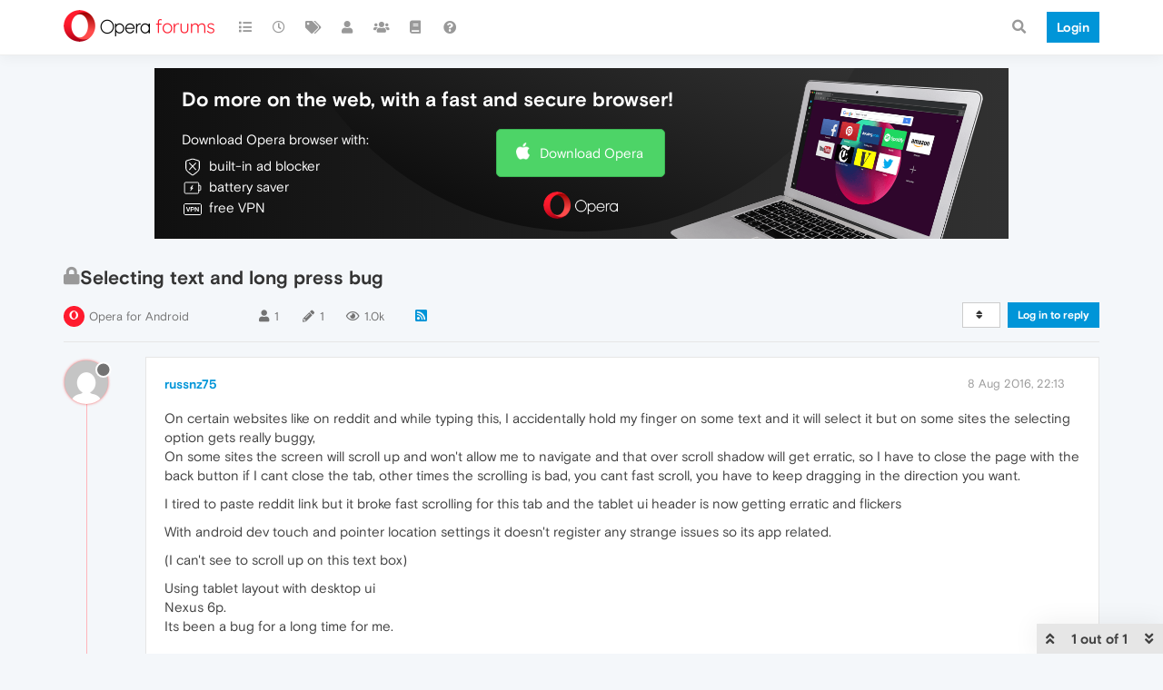

--- FILE ---
content_type: application/javascript
request_url: https://forums.opera.com/assets/src/modules/highlightjs-line-numbers.js?v=fbknpfpme90
body_size: 2011
content:
define("highlightjs-line-numbers",["highlight"],function(){var e=window;var n=document;var t="hljs-ln",r="hljs-ln-line",i="hljs-ln-code",a="hljs-ln-numbers",o="hljs-ln-n",l="data-line-number",s=/\r\n|\r|\n/g;if(e.hljs){e.hljs.initLineNumbersOnLoad=h;e.hljs.lineNumbersBlock=m;e.hljs.lineNumbersValue=p;d()}else{e.console.error("highlight.js not detected!")}function u(e){var n=e;while(n){if(n.className&&n.className.indexOf("hljs-ln-code")!==-1){return true}n=n.parentNode}return false}function c(e){var n=e;while(n.nodeName!=="TABLE"){n=n.parentNode}return n}function f(e){var n=e.toString();var t=e.anchorNode;while(t.nodeName!=="TD"){t=t.parentNode}var r=e.focusNode;while(r.nodeName!=="TD"){r=r.parentNode}var a=parseInt(t.dataset.lineNumber);var o=parseInt(r.dataset.lineNumber);if(a!=o){var s=t.textContent;var u=r.textContent;if(a>o){var f=a;a=o;o=f;f=s;s=u;u=f}while(n.indexOf(s)!==0){s=s.slice(1)}while(n.lastIndexOf(u)===-1){u=u.slice(0,-1)}var d=s;var h=c(t);for(var v=a+1;v<o;++v){var g=M('.{0}[{1}="{2}"]',[i,l,v]);var m=h.querySelector(g);d+="\n"+m.textContent}d+="\n"+u;return d}else{return n}}document.addEventListener("copy",function(e){var n=window.getSelection();if(u(n.anchorNode)){var t;if(window.navigator.userAgent.indexOf("Edge")!==-1){t=f(n)}else{t=n.toString()}e.clipboardData.setData("text/plain",t);e.preventDefault()}});function d(){var e=n.createElement("style");e.type="text/css";e.innerHTML=M(".{0}{border-collapse:collapse}"+".{0} td{padding:0}"+".{1}:before{content:attr({2})}",[t,o,l]);n.getElementsByTagName("head")[0].appendChild(e)}function h(t){if(n.readyState==="interactive"||n.readyState==="complete"){v(t)}else{e.addEventListener("DOMContentLoaded",function(){v(t)})}}function v(t){try{var r=n.querySelectorAll("code.hljs,code.nohighlight");for(var i in r){if(r.hasOwnProperty(i)){if(!g(r[i])){m(r[i],t)}}}}catch(n){e.console.error("LineNumbers error: ",n)}}function g(e){return e.classList.contains("nohljsln")}function m(e,n){if(typeof e!=="object")return;E(function(){e.innerHTML=N(e,n)})}function p(e,n){if(typeof e!=="string")return;var t=document.createElement("code");t.innerHTML=e;return N(t,n)}function N(e,n){var t=L(e,n);y(e);return b(e.innerHTML,t)}function b(e,n){var s=x(e);if(s[s.length-1].trim()===""){s.pop()}if(s.length>1||n.singleLine){var u="";for(var c=0,f=s.length;c<f;c++){u+=M("<tr>"+'<td class="{0} {1}" {3}="{5}">'+'<div class="{2}" {3}="{5}"></div>'+"</td>"+'<td class="{0} {4}" {3}="{5}">'+"{6}"+"</td>"+"</tr>",[r,a,o,l,i,c+n.startFrom,s[c].length>0?s[c]:" "])}return M('<table class="{0}">{1}</table>',[t,u])}return e}function L(e,n){n=n||{};return{singleLine:j(n),startFrom:w(e,n)}}function j(e){var n=false;if(!!e.singleLine){return e.singleLine}return n}function w(e,n){var t=1;var r=t;if(isFinite(n.startFrom)){r=n.startFrom}var i=S(e,"data-ln-start-from");if(i!==null){r=C(i,t)}return r}function y(e){var n=e.childNodes;for(var t in n){if(n.hasOwnProperty(t)){var r=n[t];if(O(r.textContent)>0){if(r.childNodes.length>0){y(r)}else{T(r.parentNode)}}}}}function T(e){var n=e.className;if(!/hljs-/.test(n))return;var t=x(e.innerHTML);for(var r=0,i="";r<t.length;r++){var a=t[r].length>0?t[r]:" ";i+=M('<span class="{0}">{1}</span>\n',[n,a])}e.innerHTML=i.trim()}function x(e){if(e.length===0)return[];return e.split(s)}function O(e){return(e.trim().match(s)||[]).length}function E(n){e.setTimeout(n,0)}function M(e,n){return e.replace(/\{(\d+)\}/g,function(e,t){return n[t]!==undefined?n[t]:e})}function S(e,n){return e.hasAttribute(n)?e.getAttribute(n):null}function C(e,n){if(!e)return n;var t=Number(e);return isFinite(t)?t:n}});
//# sourceMappingURL=highlightjs-line-numbers.js.map